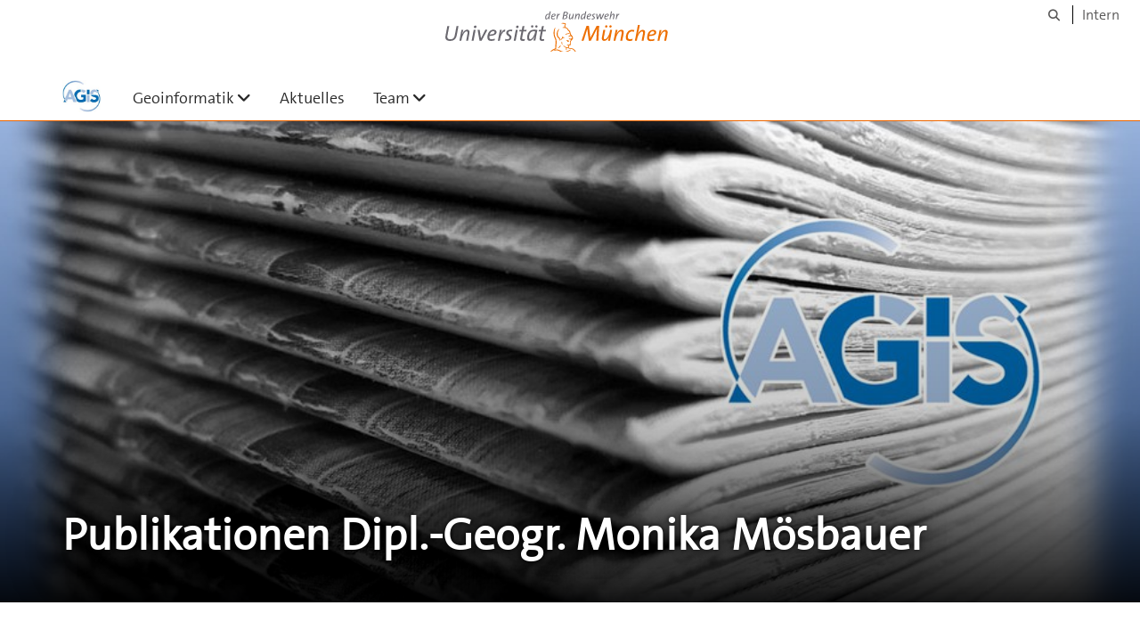

--- FILE ---
content_type: text/html;charset=utf-8
request_url: https://www.unibw.de/geoinformatik/publikationen-und-vortraege/publikationen-moesbauer
body_size: 4690
content:
<!DOCTYPE html>
<html xmlns="http://www.w3.org/1999/xhtml" dir="ltr" lang="de" xml:lang="de">

<head><meta http-equiv="Content-Type" content="text/html; charset=UTF-8" />

  <!-- Meta Tags -->
  
  
  
  
  

  <!-- Page Title -->
  <meta name="twitter:card" content="summary" /><meta property="og:site_name" content="Geo-Informatik" /><meta property="og:title" content="Publikationen Dipl.-Geogr. Monika Mösbauer" /><meta property="og:type" content="website" /><meta property="og:description" content="" /><meta property="og:url" content="https://www.unibw.de/geoinformatik/publikationen-und-vortraege/publikationen-moesbauer" /><meta property="og:image" content="https://www.unibw.de/geoinformatik/@@download/image/portal_logo" /><meta property="og:image:type" content="image/jpeg" /><meta name="description" content="Zusammenstellung aller wissenschaftlicher Publikationen von Mitarbeitern der Professur für Geoinformatik." /><meta name="viewport" content="width=device-width, initial-scale=1.0" /><meta name="generator" content="Plone - http://plone.com" /><title>Publikationen Dipl.-Geogr. Monika Mösbauer — Geo-Informatik</title><link href="/++theme++unibw.theme/generated/media/unibw/favicon.png" rel="icon" type="image/png" /><link href="/++theme++unibw.theme/generated/media/unibw/apple-touch-icon.png" rel="apple-touch-icon" /><link href="/++theme++unibw.theme/generated/media/unibw/apple-touch-icon-72x72.png" rel="apple-touch-icon" sizes="72x72" /><link href="/++theme++unibw.theme/generated/media/unibw/apple-touch-icon-114x114.png" rel="apple-touch-icon" sizes="114x114" /><link href="/++theme++unibw.theme/generated/media/unibw/apple-touch-icon-144x144.png" rel="apple-touch-icon" sizes="144x144" /><link rel="stylesheet" href="https://www.unibw.de/++plone++production/++unique++2025-12-16T09:59:46.440720/default.css" data-bundle="production" /><link rel="stylesheet" href="https://www.unibw.de/++plone++static/++unique++None/plone-fontello-compiled.css" data-bundle="plone-fontello" /><link rel="stylesheet" href="https://www.unibw.de/++plone++static/++unique++None/plone-glyphicons-compiled.css" data-bundle="plone-glyphicons" /><link rel="stylesheet" href="https://www.unibw.de/++theme++unibw.theme/generated/css/unibw.min.css?version=None" data-bundle="brand-css" /><link rel="stylesheet" href="https://www.unibw.de/custom.css?timestamp=2023-02-02 20:05:18.294703" data-bundle="custom-css" /><link rel="canonical" href="https://www.unibw.de/geoinformatik/publikationen-und-vortraege/publikationen-moesbauer" /><link rel="search" href="https://www.unibw.de/aero/@@search" title="Website durchsuchen" /><script src="/++plone++unibw.policy/fa-kit.js?version=2"></script><script>PORTAL_URL = 'https://www.unibw.de';</script><script src="https://www.unibw.de/++plone++production/++unique++2025-12-16T09:59:46.440720/default.js" data-bundle="production"></script><script src="https://www.unibw.de/++theme++unibw.theme/generated/js/unibw.min.js?version=None" data-bundle="unibw-js" defer="defer"></script><script src="https://www.unibw.de/++theme++unibw.theme/generated/js/custom.js?version=None" data-bundle="custom-js" defer="defer"></script>
  <!-- Favicon and Touch Icons -->
  
  
  
  
  


  

  
  
  <!-- HTML5 shim and Respond.js for IE8 support of HTML5 elements and media queries -->
  <!-- WARNING: Respond.js doesn't work if you view the page via file:// -->
  <!--[if lt IE 9]>
  <script src="https://oss.maxcdn.com/html5shiv/3.7.2/html5shiv.min.js"></script>
  <script src="https://oss.maxcdn.com/respond/1.4.2/respond.min.js"></script>
<![endif]-->
<link rel="stylesheet" href="/++theme++unibw.theme/frontend.css?nocache=0119" /></head>

<body class=" layout-page category- frontend icons-on portaltype-document section-publikationen-und-vortraege site-geoinformatik subsection-publikationen-moesbauer template-view thumbs-on userrole-anonymous viewpermission-view"><div id="wrapper" class="clearfix">

  <a href="#maincontent" class="skip-link sr-only">Skip to main content</a>

    <!-- Header -->
    <header id="header" class="header" role="banner">
      <div id="global-navigation" class="header-nav">
        <div class="header-nav-wrapper navbar-scrolltofixed border-bottom-theme-color-2-1px">
          <div class="container">
              <p id="athene">
      <a href="/home"><span class="sr-only">Universität der Bundeswehr München</span></a>
    </p>
  <div class="top-dropdown-outer" id="secondary-navigation">
      
      <nav class="secondary" aria-label="Werkzeug Navigation">
        <a aria-label="Suche" href="https://www.unibw.de/geoinformatik/search"><i class="fa fa-search font-13" aria-hidden="true"></i><span class="sr-only">Suche</span></a>
        <a href="https://inhouse.unibw.de/">Intern</a>
      </nav>
    </div>
  <!-- Navigation -->
  <nav class="menuzord pull-left flip menuzord-responsive menuzord-click" id="menuzord" aria-label="Hauptnavigation">
      <a class="site-logo" aria-label="Zur Hauptseite" href="https://www.unibw.de/geoinformatik" style="width: 42.90612244897959px; background-image: url(&quot;https://www.unibw.de/geoinformatik/@@images/7e07d643-96be-4925-9afe-de9f3dfb604d.jpeg&quot;)"> </a>
      <ul class="menuzord-menu">
        
        <li class=""><a href="/unibw/geoinformatik">Geoinformatik</a><ul class="dropdown" aria-label="Geoinformatik"><li class=""><a href="/unibw/geoinformatik/anfahrt-und-lage">Anfahrt und Lage</a></li><li class=""><a href="/unibw/geoinformatik/agis">AGIS</a></li><li class=""><a href="/unibw/geoinformatik/impressum/impressum">Impressum</a></li></ul></li><li class=""><a href="/unibw/geoinformatik/aktuelles">Aktuelles</a></li><li class=""><a href="/unibw/geoinformatik/mitarbeiter">Team</a><ul class="dropdown" aria-label="Team"><li class=""><a href="/unibw/geoinformatik/mitarbeiter/reinhardt-1/reinhardt">Univ.-Prof. Dr.-Ing. Wolfgang Reinhardt</a></li></ul></li>
      </ul>
    </nav>

          </div>
        </div>
      </div>
     <!--  include hero_old.html  -->
    </header>

    <!-- Start main-content -->
    <main class="main-content" id="maincontent" role="main"><!-- Hero --><section class="inner-header divider  gradient" id="page-hero">

      
        <!-- hero image -->
        <div class="hero-image" style="background-image: url(https://www.unibw.de/geoinformatik/publikationen-und-vortraege/publikationen-moesbauer/@@cropped-hero?timestamp=2018-08-30T13:32:42+02:00)" data-bg-img="https://www.unibw.de/geoinformatik/publikationen-und-vortraege/publikationen-moesbauer/@@cropped-hero?timestamp=2018-08-30T13:32:42+02:00"> </div>
        <!-- mobile image -->
        <div class="mobile-image">
          <img alt="" src="https://www.unibw.de/geoinformatik/publikationen-und-vortraege/publikationen-moesbauer/@@cropped-hero?timestamp=2018-08-30T13:32:42+02:00" />
        </div>
        <!-- / mobile image -->
      

      

      

      <!-- Main H1 title -->
      <div class="hero-title ">
        <div class="container pb-0">
          <h1 class="title">Publikationen Dipl.-Geogr. Monika Mösbauer</h1>
        </div>
      </div>

    </section><!-- breadcrumbs --><!-- show breadcrumb only for news items --><!-- Content --><section id="page-content">
  <div class="container mt-30 mb-30 pt-30 pb-30">
    <div class="row">
      <div class="col-md-2">
        <div class="sidebar sidebar-left mt-sm-30">
        </div>
      </div>
      <div class="col-md-10">
    

    

    <h3 class="scheme-dark-blue">  Publikationen<br />  Dipl.-Geogr.  Monika  MÖSBAUER</h3>
<p> </p>
<p style="text-align: center;">Jahre der Veröffentlichungen</p>
<table class="confluenceTable table table-hover">
<tbody>
<tr>
<td style="width: 5%; text-align: center; vertical-align: middle;"> </td>
<td style="width: 10%; text-align: center; vertical-align: middle;"> </td>
<td style="width: 10%; text-align: center; vertical-align: middle;"> </td>
<td style="width: 10%; text-align: center; vertical-align: middle;"> </td>
<td style="width: 10%; text-align: center; vertical-align: middle;"><a href="#2000">2000</a></td>
<td style="width: 10%; text-align: center; vertical-align: middle;"><a href="#1999">1999</a></td>
<td style="width: 10%; text-align: center; vertical-align: middle;"><a href="#1998">1998</a></td>
<td style="width: 10%; text-align: center; vertical-align: middle;"> </td>
<td style="width: 10%; text-align: center; vertical-align: middle;"> </td>
<td style="width: 10%; text-align: center; vertical-align: middle;"> </td>
<td style="width: 5%; text-align: center; vertical-align: middle;"> </td>
</tr>
</tbody>
</table>
<p style="text-align: center;"> </p>
<h2 style="text-align: left;"><a name="2000" id="2000"></a><strong class="scheme-dark-blue">  2000   <br /></strong></h2>
<p> </p>
<ul>
<li><em>CASPARY, Wilhelm / JOOS, Gerhard / <span style="text-decoration: underline;">MÖSBAUER, Monika</span> [2000]:<br /> </em><strong>Multimedia und mobile GIS</strong><br /> In: Zeitschrift für Vermessungswesen (zfv), 125. Jhrg., Heft 8, S. 272-279<br /> ISSN:  0340-4560<br /><br /></li>
<li><em><span style="text-decoration: underline;">MÖSBAUER, Monika</span> [2000]:<br /> </em><strong>Datenbasis für die Entwicklung eines multimedialen Softwareproduktes zur Planung von Freizeitaktivitäten in den Alpen</strong><br /> In: <em>CASPARY, Wilhelm / HEISTER, Hansbert / SCHÖDLBAUER, Albert / WELSCH, Walter (Hrsg.):</em>  25 Jahre Institut für Geodäsie. Teil 1: Wissenschaftliche Beiträge und Berichte. Schriftenreihe des Studiengangs Geodäsie und Geoinformation der Universität der Bundeswehr München, Neubiberg, Heft 60-1, S. 251-258<br /> ISSN:  0173-1009</li>
</ul>
<p> </p>
<hr />
<p> </p>
<h2 style="text-align: left;"><a name="1999" id="1999"></a><a name="2000" id="2000"></a><strong class="scheme-dark-blue">  1999   <br /></strong></h2>
<p> </p>
<ul>
<li><em><span style="text-decoration: underline;">MÖSBAUER, Monika</span> [1999]:</em><strong><br />EU-Projekt INFO2000 -<br />Multimedialer Alpen-Tourenführer Italia Deutschland Austria (AIDA)<br /></strong>In: <em>NAGEL, Günter / WELSCH, Walter M. (Hrsg.):</em>  Karten der Berge. Vom Meßtisch zur Satellitenvermessung. Katalog zur Ausstellung des Bayerischen Landesvermessungsamtes und des Deutschen Alpenvereins München. Alpines Museum des DAV, München, S. 222-225<strong><br /><br /></strong></li>
<li><em><span style="text-decoration: underline;">MÖSBAUER, Monika</span> / CASPARY, Wilhelm [1999]:</em><strong><br />Alpine Guide Italia - Deutschland - Austria<br /></strong>In: <em>FULLERTON, Karen (Hrsg.):</em>  Proceedings - 5th EC-GIS Workshop "GIS of Tomorrow", Stresa, Italy, 28-30 June, 1999. EUR, Band 19018. Office for Official Publications of the European Communities, Luxemburg, S. 391-397<strong><br /></strong></li>
</ul>
<p> </p>
<hr />
<p> </p>
<h2 style="text-align: left;"><a name="1998" id="1998"></a><strong class="scheme-dark-blue">  1998   <br /></strong></h2>
<p> </p>
<ul>
<li><em><span style="text-decoration: underline;">MÖSBAUER, Monika</span> / CASPARY, Wilhelm [1998]:<strong><br /></strong></em><strong>AIDA - Multimedia Alpine Guide Italia, Deutschland, Austria</strong><strong><br /></strong>In: <em>KRITZ, Karel (Hrsg.):</em>  Hochgebirgskartographie, Silvretta 98, High Mountain Cartography. Wiener Schriften zur Kartographie, Band 11. Ordinariat für Geographie und Kartographie, Universität Wien, Wien, S. 169-173<br />ISBN:  3-900830-33-9</li>
</ul>
<p> </p>
<hr />
<p> </p>
<p><a href="https://www.unibw.de/geoinformatik/publikationen-und-vortraege/publikationen"><img alt="" class="image-inline" src="https://www.unibw.de/geoinformatik/lehre-forschung/forschung/bilder-forschung/richtungspfeil-links.jpg/@@images/3f468c50-a376-4e4b-8ff0-ebd11406f041.jpeg" />   zurück zur Auswahl nach Autoren/Herausgebern und nach dem Jahr der Veröffentlichung</a></p>
</div>
          

    </div>
  </div>
</section><!-- end main-content --></main>

    <!-- Footer -->
           
    

<footer class="footer divider layer-overlay overlay-dark-9" id="footer" role="contentinfo">
      <div class="container">
        <div class="row">
          <div class="col-sm-4 col-md-4">
            <div class="widget dark text-white">
              <h2 class="widget-title">Kontakt</h2>
              <p><br />Geb. 37/200 - Raum 0208</p>
            </div>
            <div class="widget dark text-white">
              <ul class="list-inline mt-5">
                <li class="m-0 pl-10 pr-10">
                  <i class="fa fa-phone text-theme-color-2 mr-5" aria-hidden="true"></i>
                  +49 / (0)89 / 6004 - 3173
                </li>
                
                
              </ul>
            </div>
          </div>
          <div class="col-sm-4 col-md-4">
            <div class="widget dark text-white">
              <h2 class="widget-title">Quicklinks</h2>
              <p><a href="/inf4" target="_blank" rel="noopener" data-linktype="external" data-val="https://www.unibw.de/inf4">Institut für Angewandte Informatik</a></p>
<p><a href="/inf" target="_blank" rel="noopener" data-linktype="external" data-val="https://www.unibw.de/inf">Fakultät für Informatik</a></p>
<p><a href="/home" target="_blank" rel="noopener" data-linktype="external" data-val="https://www.unibw.de/home">Universität der Bundeswehr München</a></p>
            </div>
          </div>
          <div class="col-sm-4 col-md-4">
            <div class="widget dark text-white">
              <h2 class="widget-title">Navigation</h2>
              
              <ul class="list angle-double-right list-border">
                
                  <li>
                    <a class="text-white" href="https://www.unibw.de/geoinformatik">Startseite</a>
                  </li>
                
                  <li>
                    <a class="text-white" href="https://www.unibw.de/geoinformatik/aktuelles">Aktuelles</a>
                  </li>
                
                  <li>
                    <a class="text-white" href="https://www.unibw.de/geoinformatik/mitarbeiter">Mitarbeiter</a>
                  </li>
                
              </ul>
            </div>
          </div>
        </div>
      </div>

      <div class="footer-bottom">
        <div class="container pt-20 pb-20">
          <div class="row">
            <div class="col-md-12">
            </div>
          </div>
          <div class="row">
            <div class="col-md-12 text-right">
              <div class="widget m-0">
                <nav aria-label="Meta Navigation">
                  <ul class="list-inline sm-text-center">
                    
                      <li>
                        <a href="https://www.unibw.de/home/footer/kontakt">Kontakt</a>
                      </li>
                    
                      <li>
                        <a href="https://www.unibw.de/home/footer/impressum">Impressum</a>
                      </li>
                    
                      <li>
                        <a href="https://www.unibw.de/home/footer/datenschutzerklaerung">Datenschutzerklärung</a>
                      </li>
                    
                      <li>
                        <a href="https://www.unibw.de/home/footer/presse-und-kommunikation">Hochschulkommunikation</a>
                      </li>
                    
                      <li>
                        <a href="https://email.unibw.de/">Webmail</a>
                      </li>
                    
                    <li>
                      <a href="https://www.unibw.de/acl_users/oidc/login?came_from=https://www.unibw.de/geoinformatik/publikationen-und-vortraege/publikationen-moesbauer">Anmeldung</a>
                      
                    </li>
                  </ul>
                </nav>
              </div>
            </div>
          </div>
        </div>
      </div>


    </footer><div class="scrollToTop">
      <a aria-label="Scroll to top" href="#header">
        <i class="fa fa-angle-up" aria-hidden="true"></i>
      </a>
    </div>

    
   

    
  </div><!-- end wrapper --><!-- Footer Scripts --><!-- JS | Custom script for all pages --></body>

</html>